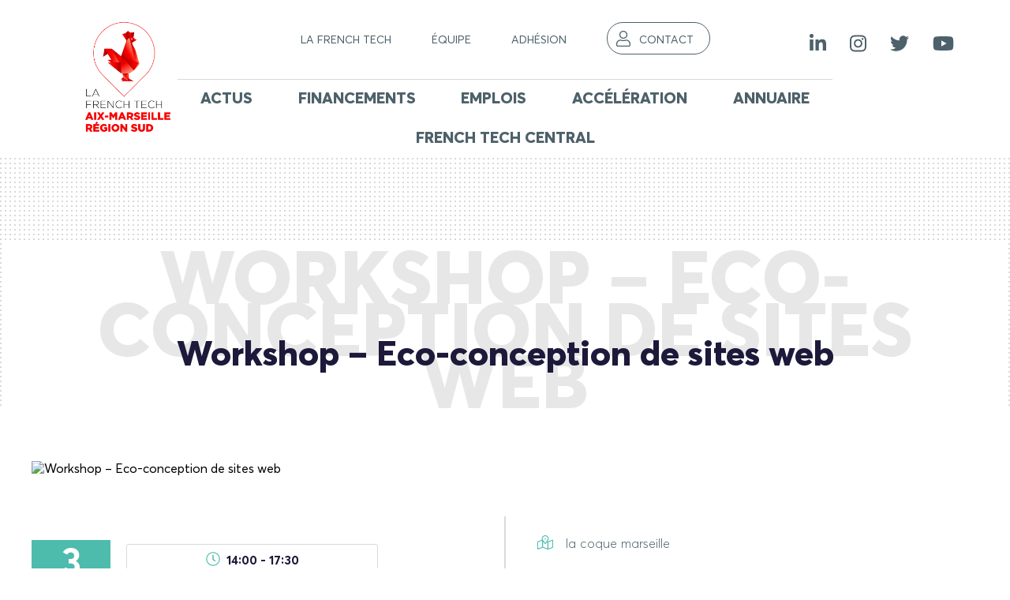

--- FILE ---
content_type: text/css
request_url: https://lafrenchtech-aixmarseille.fr/wp-content/themes/frenchtech/dist/jobboard.css.map?ver=1
body_size: 542
content:
{"version":3,"sourceRoot":"","sources":["../src/scss-pixelup/jobboard.scss"],"names":[],"mappings":"AAGE,0GAOA,4DAEA,+EACC,oxBACC,8JACC,qGAMF,4EACC,sIACC,wEACC,8EAMJ,mLAQA,yEAGA,4FACC,iyBACC,2KACC,kHAMF,yCACC,6FAIF,+EAEC,wGACA,wFAIA,yFACC,mJACC,oIACA,qFACC,2FAMH,yCAEG,8HAEH,yHAKA,2zBAIA,qOACC,wIAIF,oFACC,kZAEC,iKAEA,sIACC,wKACC,gRAGF,gGACC,mHACC,uKACC,4HAED,2IAIF,gJAEA,oaAID,yCAEE,sGAaH,uKACE,wEAEC,wFAIH,qJACE,+DAWF,2DASC,kEAGD,uDACA,kDAIC,6FACC,kyBACC,4KACC,mHAQH,2EACC,qIACC,+HACC,qIACA,mHACC,yHAIF,uEACC,6EAMJ,kLAEA,+KACC,0IACA,4FAKA,oHACC,wEAID,8EACC,yFAGD,wIACC,wGACA,gFAED,sIACC,+LACC,qKACA,uHAED,kGACA,gHAEC,iHACA,oIAEC,wdACA,odAGF,yGAED,qGACC,+EACA,iOACC,yGACA,8KACA,gGAGF,oKACC,8EAED,sLACC,wEAED,2GAGD,gEACA,+CAGC,yCACC,iFACA,uDACA,gEACA,kEACA,8EACA,mFACA,gEACA,2DAWF,mEAIC,sGACC,6IACC,8HACA,+EACC,qFAQF,2GACA,wxBACA,uwBACC,kIAED,mLACC,oGAGD,iHAIF,iGACC,mYAEC,oHACA,2IAEC,6GACC,gHACC,sHAED,qIAIF,0IAEA,8ZASF,+DAIG,4GAIH,yKACE,0EAEA,0FAIF,uJACE,iEAOC,oHACC,gHAED,oJACC,oIAOJ,iDAIC,gKACC,yEACC,8EAEE,6GAKH,0vBACC,+HAGF,+FAKC,wGACC,oFAOF,wIAGD,2uBACC,kEAED,yvBACC,gLACE,0EAKH,kFAUA,+DAEA,kFACC,uxBACC,iKACC,wGAOF,kGACC,yIACC,0HACA,2EACC,iFAMJ,gDACC,mFAEA,8vBAIC,wIACC,+EAGF,8wBAQD,wDAEA,2EACC,gxBACC,0JACC,iGAOF,2FACC,kIACC,mHACA,oEACC","file":"jobboard.css"}

--- FILE ---
content_type: text/css
request_url: https://lafrenchtech-aixmarseille.fr/wp-content/themes/frenchtech/dist/eaumetropole.css.map?ver=1
body_size: 347
content:
{"version":3,"sourceRoot":"","sources":["../src/scss-pixelup/eaumetropole.scss"],"names":[],"mappings":"AAqGE,wDACE,aACA,qCAMA,cACA,mBA1CA,0BAiCF,wDAII,sCAOA,uKAEE,oCACA,6BACA,qCAEF,iNAEE,kBAEF,oGACE,kBAEF,8GACE,eACA,MAlCD,QAoCD,4GACE,yBAGF,iHACE,aAEF,wGACE,MAvCC,QAwCD,eACA,gBAMJ,uEACE,kBACA,eA/EF,0BA6EA,uEAII,iBAEF,2EACE,eACA,gBACA,MA7DD,QA8DC,yBACA,mBACA,8EACE,WACA,eAGF,8HAEF,kFACE,kBACA,YACA,aACA,iBAvED,QAwEC,WACA,YAEF,2EACE,eAEF,0HACA,0IAGC,gFACJ,qBACA,gBACA,iBArFI,QAsFE,MAxFD,KAyFC,yBACA,eACA,gBACA,kBACA,mBACA,6BACA,eACA,eACA,kBACC,sFACE,iBAnGJ,KAoGI,MAlGL,QAmGK,yBAUR,sEACE,kBACA,eA5IF,0BA0IA,sEAII,iBAEF,0EACE,eACA,gBACA,iBA1HD,QA2HC,MAzHA,KA0HA,4BACA,mBACA,6EACE,MA3HH,QA4HG,kBAEF,4EACE,8BAGJ,iFACE,kBACA,YACA,aACA,iBAtID,QAuIC,WACA,YAEF,0EACE,eAEF,yHACA,sHAEC,+EACC,qBACA,gBACA,iBAtJA,QAuJE,MAtJF,KAuJE,yBACA,eACA,gBACA,kBACA,mBACA,6BACA,eACA,eACA,qFACE,iBAhKJ,KAiKI,MAlKJ,QAmKI","file":"eaumetropole.css"}